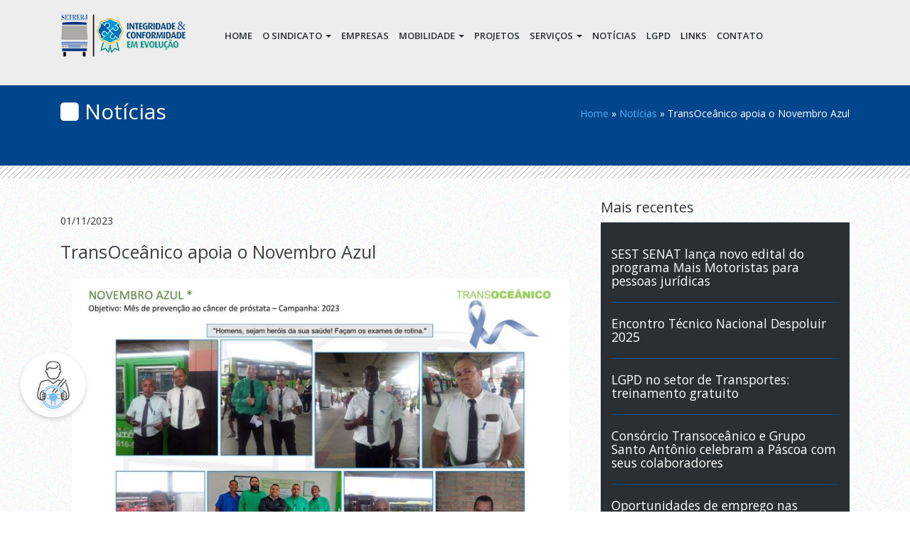

--- FILE ---
content_type: text/html; charset=UTF-8
request_url: https://setrerj.org.br/transoceanico-apoia-o-novembro-azul/
body_size: 9887
content:
<!DOCTYPE html>

<html lang="pt-BR">

<head>

<meta charset="UTF-8">

<meta name="viewport" content="width=device-width, initial-scale=1">

<link rel="profile" href="https://gmpg.org/xfn/11">

<link rel="pingback" href="https://setrerj.org.br/xmlrpc.php">

<link href="https://fonts.googleapis.com/css?family=Open+Sans:300,300i,400,400i,600,600i,700,700i,800,800i" rel="stylesheet">

<link rel="shortcut icon" href="/wp-content/themes/wp-bootstrap-starter/images/favicon.png" />

<link data-optimized="1" rel="stylesheet" href="https://setrerj.org.br/wp-content/litespeed/css/04c5187e7b52e0620f4bb6e9eae6190b.css?ver=21ead">

<script type="text/javascript" src="//platform-api.sharethis.com/js/sharethis.js#property=596d1575191e1a00123354e8&product=inline-share-buttons"></script>


<link rel="stylesheet" href="https://maxcdn.bootstrapcdn.com/bootstrap/3.3.7/css/bootstrap.min.css">

<script src="https://ajax.googleapis.com/ajax/libs/jquery/3.2.1/jquery.min.js"></script>

<script src="https://maxcdn.bootstrapcdn.com/bootstrap/3.3.7/js/bootstrap.min.js"></script>


<title>TransOceânico apoia o Novembro Azul &#8211; Setrerj</title>
<meta name='robots' content='max-image-preview:large' />
<link rel="alternate" type="application/rss+xml" title="Feed para Setrerj &raquo;" href="https://setrerj.org.br/feed/" />
<link rel="alternate" type="application/rss+xml" title="Feed de comentários para Setrerj &raquo;" href="https://setrerj.org.br/comments/feed/" />
<link rel="alternate" type="application/rss+xml" title="Feed de comentários para Setrerj &raquo; TransOceânico apoia o Novembro Azul" href="https://setrerj.org.br/transoceanico-apoia-o-novembro-azul/feed/" />
<script type="text/javascript">
/* <![CDATA[ */
window._wpemojiSettings = {"baseUrl":"https:\/\/s.w.org\/images\/core\/emoji\/15.0.3\/72x72\/","ext":".png","svgUrl":"https:\/\/s.w.org\/images\/core\/emoji\/15.0.3\/svg\/","svgExt":".svg","source":{"concatemoji":"https:\/\/setrerj.org.br\/wp-includes\/js\/wp-emoji-release.min.js?ver=6.6.4"}};
/*! This file is auto-generated */
!function(i,n){var o,s,e;function c(e){try{var t={supportTests:e,timestamp:(new Date).valueOf()};sessionStorage.setItem(o,JSON.stringify(t))}catch(e){}}function p(e,t,n){e.clearRect(0,0,e.canvas.width,e.canvas.height),e.fillText(t,0,0);var t=new Uint32Array(e.getImageData(0,0,e.canvas.width,e.canvas.height).data),r=(e.clearRect(0,0,e.canvas.width,e.canvas.height),e.fillText(n,0,0),new Uint32Array(e.getImageData(0,0,e.canvas.width,e.canvas.height).data));return t.every(function(e,t){return e===r[t]})}function u(e,t,n){switch(t){case"flag":return n(e,"\ud83c\udff3\ufe0f\u200d\u26a7\ufe0f","\ud83c\udff3\ufe0f\u200b\u26a7\ufe0f")?!1:!n(e,"\ud83c\uddfa\ud83c\uddf3","\ud83c\uddfa\u200b\ud83c\uddf3")&&!n(e,"\ud83c\udff4\udb40\udc67\udb40\udc62\udb40\udc65\udb40\udc6e\udb40\udc67\udb40\udc7f","\ud83c\udff4\u200b\udb40\udc67\u200b\udb40\udc62\u200b\udb40\udc65\u200b\udb40\udc6e\u200b\udb40\udc67\u200b\udb40\udc7f");case"emoji":return!n(e,"\ud83d\udc26\u200d\u2b1b","\ud83d\udc26\u200b\u2b1b")}return!1}function f(e,t,n){var r="undefined"!=typeof WorkerGlobalScope&&self instanceof WorkerGlobalScope?new OffscreenCanvas(300,150):i.createElement("canvas"),a=r.getContext("2d",{willReadFrequently:!0}),o=(a.textBaseline="top",a.font="600 32px Arial",{});return e.forEach(function(e){o[e]=t(a,e,n)}),o}function t(e){var t=i.createElement("script");t.src=e,t.defer=!0,i.head.appendChild(t)}"undefined"!=typeof Promise&&(o="wpEmojiSettingsSupports",s=["flag","emoji"],n.supports={everything:!0,everythingExceptFlag:!0},e=new Promise(function(e){i.addEventListener("DOMContentLoaded",e,{once:!0})}),new Promise(function(t){var n=function(){try{var e=JSON.parse(sessionStorage.getItem(o));if("object"==typeof e&&"number"==typeof e.timestamp&&(new Date).valueOf()<e.timestamp+604800&&"object"==typeof e.supportTests)return e.supportTests}catch(e){}return null}();if(!n){if("undefined"!=typeof Worker&&"undefined"!=typeof OffscreenCanvas&&"undefined"!=typeof URL&&URL.createObjectURL&&"undefined"!=typeof Blob)try{var e="postMessage("+f.toString()+"("+[JSON.stringify(s),u.toString(),p.toString()].join(",")+"));",r=new Blob([e],{type:"text/javascript"}),a=new Worker(URL.createObjectURL(r),{name:"wpTestEmojiSupports"});return void(a.onmessage=function(e){c(n=e.data),a.terminate(),t(n)})}catch(e){}c(n=f(s,u,p))}t(n)}).then(function(e){for(var t in e)n.supports[t]=e[t],n.supports.everything=n.supports.everything&&n.supports[t],"flag"!==t&&(n.supports.everythingExceptFlag=n.supports.everythingExceptFlag&&n.supports[t]);n.supports.everythingExceptFlag=n.supports.everythingExceptFlag&&!n.supports.flag,n.DOMReady=!1,n.readyCallback=function(){n.DOMReady=!0}}).then(function(){return e}).then(function(){var e;n.supports.everything||(n.readyCallback(),(e=n.source||{}).concatemoji?t(e.concatemoji):e.wpemoji&&e.twemoji&&(t(e.twemoji),t(e.wpemoji)))}))}((window,document),window._wpemojiSettings);
/* ]]> */
</script>
<style id='wp-emoji-styles-inline-css' type='text/css'>

	img.wp-smiley, img.emoji {
		display: inline !important;
		border: none !important;
		box-shadow: none !important;
		height: 1em !important;
		width: 1em !important;
		margin: 0 0.07em !important;
		vertical-align: -0.1em !important;
		background: none !important;
		padding: 0 !important;
	}
</style>
<link data-optimized="1" rel='stylesheet' id='wp-block-library-css' href='https://setrerj.org.br/wp-content/litespeed/css/7bb48125a6bf32fbcd8de903a24a804d.css?ver=ba6c3' type='text/css' media='all' />
<style id='classic-theme-styles-inline-css' type='text/css'>
/*! This file is auto-generated */
.wp-block-button__link{color:#fff;background-color:#32373c;border-radius:9999px;box-shadow:none;text-decoration:none;padding:calc(.667em + 2px) calc(1.333em + 2px);font-size:1.125em}.wp-block-file__button{background:#32373c;color:#fff;text-decoration:none}
</style>
<style id='global-styles-inline-css' type='text/css'>
:root{--wp--preset--aspect-ratio--square: 1;--wp--preset--aspect-ratio--4-3: 4/3;--wp--preset--aspect-ratio--3-4: 3/4;--wp--preset--aspect-ratio--3-2: 3/2;--wp--preset--aspect-ratio--2-3: 2/3;--wp--preset--aspect-ratio--16-9: 16/9;--wp--preset--aspect-ratio--9-16: 9/16;--wp--preset--color--black: #000000;--wp--preset--color--cyan-bluish-gray: #abb8c3;--wp--preset--color--white: #ffffff;--wp--preset--color--pale-pink: #f78da7;--wp--preset--color--vivid-red: #cf2e2e;--wp--preset--color--luminous-vivid-orange: #ff6900;--wp--preset--color--luminous-vivid-amber: #fcb900;--wp--preset--color--light-green-cyan: #7bdcb5;--wp--preset--color--vivid-green-cyan: #00d084;--wp--preset--color--pale-cyan-blue: #8ed1fc;--wp--preset--color--vivid-cyan-blue: #0693e3;--wp--preset--color--vivid-purple: #9b51e0;--wp--preset--gradient--vivid-cyan-blue-to-vivid-purple: linear-gradient(135deg,rgba(6,147,227,1) 0%,rgb(155,81,224) 100%);--wp--preset--gradient--light-green-cyan-to-vivid-green-cyan: linear-gradient(135deg,rgb(122,220,180) 0%,rgb(0,208,130) 100%);--wp--preset--gradient--luminous-vivid-amber-to-luminous-vivid-orange: linear-gradient(135deg,rgba(252,185,0,1) 0%,rgba(255,105,0,1) 100%);--wp--preset--gradient--luminous-vivid-orange-to-vivid-red: linear-gradient(135deg,rgba(255,105,0,1) 0%,rgb(207,46,46) 100%);--wp--preset--gradient--very-light-gray-to-cyan-bluish-gray: linear-gradient(135deg,rgb(238,238,238) 0%,rgb(169,184,195) 100%);--wp--preset--gradient--cool-to-warm-spectrum: linear-gradient(135deg,rgb(74,234,220) 0%,rgb(151,120,209) 20%,rgb(207,42,186) 40%,rgb(238,44,130) 60%,rgb(251,105,98) 80%,rgb(254,248,76) 100%);--wp--preset--gradient--blush-light-purple: linear-gradient(135deg,rgb(255,206,236) 0%,rgb(152,150,240) 100%);--wp--preset--gradient--blush-bordeaux: linear-gradient(135deg,rgb(254,205,165) 0%,rgb(254,45,45) 50%,rgb(107,0,62) 100%);--wp--preset--gradient--luminous-dusk: linear-gradient(135deg,rgb(255,203,112) 0%,rgb(199,81,192) 50%,rgb(65,88,208) 100%);--wp--preset--gradient--pale-ocean: linear-gradient(135deg,rgb(255,245,203) 0%,rgb(182,227,212) 50%,rgb(51,167,181) 100%);--wp--preset--gradient--electric-grass: linear-gradient(135deg,rgb(202,248,128) 0%,rgb(113,206,126) 100%);--wp--preset--gradient--midnight: linear-gradient(135deg,rgb(2,3,129) 0%,rgb(40,116,252) 100%);--wp--preset--font-size--small: 13px;--wp--preset--font-size--medium: 20px;--wp--preset--font-size--large: 36px;--wp--preset--font-size--x-large: 42px;--wp--preset--spacing--20: 0.44rem;--wp--preset--spacing--30: 0.67rem;--wp--preset--spacing--40: 1rem;--wp--preset--spacing--50: 1.5rem;--wp--preset--spacing--60: 2.25rem;--wp--preset--spacing--70: 3.38rem;--wp--preset--spacing--80: 5.06rem;--wp--preset--shadow--natural: 6px 6px 9px rgba(0, 0, 0, 0.2);--wp--preset--shadow--deep: 12px 12px 50px rgba(0, 0, 0, 0.4);--wp--preset--shadow--sharp: 6px 6px 0px rgba(0, 0, 0, 0.2);--wp--preset--shadow--outlined: 6px 6px 0px -3px rgba(255, 255, 255, 1), 6px 6px rgba(0, 0, 0, 1);--wp--preset--shadow--crisp: 6px 6px 0px rgba(0, 0, 0, 1);}:where(.is-layout-flex){gap: 0.5em;}:where(.is-layout-grid){gap: 0.5em;}body .is-layout-flex{display: flex;}.is-layout-flex{flex-wrap: wrap;align-items: center;}.is-layout-flex > :is(*, div){margin: 0;}body .is-layout-grid{display: grid;}.is-layout-grid > :is(*, div){margin: 0;}:where(.wp-block-columns.is-layout-flex){gap: 2em;}:where(.wp-block-columns.is-layout-grid){gap: 2em;}:where(.wp-block-post-template.is-layout-flex){gap: 1.25em;}:where(.wp-block-post-template.is-layout-grid){gap: 1.25em;}.has-black-color{color: var(--wp--preset--color--black) !important;}.has-cyan-bluish-gray-color{color: var(--wp--preset--color--cyan-bluish-gray) !important;}.has-white-color{color: var(--wp--preset--color--white) !important;}.has-pale-pink-color{color: var(--wp--preset--color--pale-pink) !important;}.has-vivid-red-color{color: var(--wp--preset--color--vivid-red) !important;}.has-luminous-vivid-orange-color{color: var(--wp--preset--color--luminous-vivid-orange) !important;}.has-luminous-vivid-amber-color{color: var(--wp--preset--color--luminous-vivid-amber) !important;}.has-light-green-cyan-color{color: var(--wp--preset--color--light-green-cyan) !important;}.has-vivid-green-cyan-color{color: var(--wp--preset--color--vivid-green-cyan) !important;}.has-pale-cyan-blue-color{color: var(--wp--preset--color--pale-cyan-blue) !important;}.has-vivid-cyan-blue-color{color: var(--wp--preset--color--vivid-cyan-blue) !important;}.has-vivid-purple-color{color: var(--wp--preset--color--vivid-purple) !important;}.has-black-background-color{background-color: var(--wp--preset--color--black) !important;}.has-cyan-bluish-gray-background-color{background-color: var(--wp--preset--color--cyan-bluish-gray) !important;}.has-white-background-color{background-color: var(--wp--preset--color--white) !important;}.has-pale-pink-background-color{background-color: var(--wp--preset--color--pale-pink) !important;}.has-vivid-red-background-color{background-color: var(--wp--preset--color--vivid-red) !important;}.has-luminous-vivid-orange-background-color{background-color: var(--wp--preset--color--luminous-vivid-orange) !important;}.has-luminous-vivid-amber-background-color{background-color: var(--wp--preset--color--luminous-vivid-amber) !important;}.has-light-green-cyan-background-color{background-color: var(--wp--preset--color--light-green-cyan) !important;}.has-vivid-green-cyan-background-color{background-color: var(--wp--preset--color--vivid-green-cyan) !important;}.has-pale-cyan-blue-background-color{background-color: var(--wp--preset--color--pale-cyan-blue) !important;}.has-vivid-cyan-blue-background-color{background-color: var(--wp--preset--color--vivid-cyan-blue) !important;}.has-vivid-purple-background-color{background-color: var(--wp--preset--color--vivid-purple) !important;}.has-black-border-color{border-color: var(--wp--preset--color--black) !important;}.has-cyan-bluish-gray-border-color{border-color: var(--wp--preset--color--cyan-bluish-gray) !important;}.has-white-border-color{border-color: var(--wp--preset--color--white) !important;}.has-pale-pink-border-color{border-color: var(--wp--preset--color--pale-pink) !important;}.has-vivid-red-border-color{border-color: var(--wp--preset--color--vivid-red) !important;}.has-luminous-vivid-orange-border-color{border-color: var(--wp--preset--color--luminous-vivid-orange) !important;}.has-luminous-vivid-amber-border-color{border-color: var(--wp--preset--color--luminous-vivid-amber) !important;}.has-light-green-cyan-border-color{border-color: var(--wp--preset--color--light-green-cyan) !important;}.has-vivid-green-cyan-border-color{border-color: var(--wp--preset--color--vivid-green-cyan) !important;}.has-pale-cyan-blue-border-color{border-color: var(--wp--preset--color--pale-cyan-blue) !important;}.has-vivid-cyan-blue-border-color{border-color: var(--wp--preset--color--vivid-cyan-blue) !important;}.has-vivid-purple-border-color{border-color: var(--wp--preset--color--vivid-purple) !important;}.has-vivid-cyan-blue-to-vivid-purple-gradient-background{background: var(--wp--preset--gradient--vivid-cyan-blue-to-vivid-purple) !important;}.has-light-green-cyan-to-vivid-green-cyan-gradient-background{background: var(--wp--preset--gradient--light-green-cyan-to-vivid-green-cyan) !important;}.has-luminous-vivid-amber-to-luminous-vivid-orange-gradient-background{background: var(--wp--preset--gradient--luminous-vivid-amber-to-luminous-vivid-orange) !important;}.has-luminous-vivid-orange-to-vivid-red-gradient-background{background: var(--wp--preset--gradient--luminous-vivid-orange-to-vivid-red) !important;}.has-very-light-gray-to-cyan-bluish-gray-gradient-background{background: var(--wp--preset--gradient--very-light-gray-to-cyan-bluish-gray) !important;}.has-cool-to-warm-spectrum-gradient-background{background: var(--wp--preset--gradient--cool-to-warm-spectrum) !important;}.has-blush-light-purple-gradient-background{background: var(--wp--preset--gradient--blush-light-purple) !important;}.has-blush-bordeaux-gradient-background{background: var(--wp--preset--gradient--blush-bordeaux) !important;}.has-luminous-dusk-gradient-background{background: var(--wp--preset--gradient--luminous-dusk) !important;}.has-pale-ocean-gradient-background{background: var(--wp--preset--gradient--pale-ocean) !important;}.has-electric-grass-gradient-background{background: var(--wp--preset--gradient--electric-grass) !important;}.has-midnight-gradient-background{background: var(--wp--preset--gradient--midnight) !important;}.has-small-font-size{font-size: var(--wp--preset--font-size--small) !important;}.has-medium-font-size{font-size: var(--wp--preset--font-size--medium) !important;}.has-large-font-size{font-size: var(--wp--preset--font-size--large) !important;}.has-x-large-font-size{font-size: var(--wp--preset--font-size--x-large) !important;}
:where(.wp-block-post-template.is-layout-flex){gap: 1.25em;}:where(.wp-block-post-template.is-layout-grid){gap: 1.25em;}
:where(.wp-block-columns.is-layout-flex){gap: 2em;}:where(.wp-block-columns.is-layout-grid){gap: 2em;}
:root :where(.wp-block-pullquote){font-size: 1.5em;line-height: 1.6;}
</style>
<link data-optimized="1" rel='stylesheet' id='contact-form-7-css' href='https://setrerj.org.br/wp-content/litespeed/css/d40e6a7c6a012988762b74f209e28a0f.css?ver=ea41c' type='text/css' media='all' />
<link data-optimized="1" rel='stylesheet' id='wp-bootstrap-starter-bootstrap-css-css' href='https://setrerj.org.br/wp-content/litespeed/css/110451430e9f59e929f66f280a03bd2c.css?ver=549fa' type='text/css' media='all' />
<link data-optimized="1" rel='stylesheet' id='wp-bootstrap-starter-font-awesome-css' href='https://setrerj.org.br/wp-content/litespeed/css/d352ff34a2d06dce2fffe44723cbacef.css?ver=c0911' type='text/css' media='all' />
<link data-optimized="1" rel='stylesheet' id='wp-bootstrap-starter-style-css' href='https://setrerj.org.br/wp-content/litespeed/css/369d37dc7b3a3e8904671db8dd269550.css?ver=09ca2' type='text/css' media='all' />
<link data-optimized="1" rel='stylesheet' id='slb_core-css' href='https://setrerj.org.br/wp-content/litespeed/css/c1bbcb8ac67f9fab03e6295f2b3aca6c.css?ver=d7cbf' type='text/css' media='all' />
<link data-optimized="1" rel='stylesheet' id='tablepress-default-css' href='https://setrerj.org.br/wp-content/litespeed/css/c4922138c0d72bdd2789da537ea43dc6.css?ver=4fd0d' type='text/css' media='all' />
<script type="text/javascript" src="https://setrerj.org.br/wp-includes/js/jquery/jquery.min.js?ver=3.7.1" id="jquery-core-js"></script>
<script type="text/javascript" src="https://setrerj.org.br/wp-includes/js/jquery/jquery-migrate.min.js?ver=3.4.1" id="jquery-migrate-js"></script>
<!--[if lt IE 9]>
<script type="text/javascript" src="https://setrerj.org.br/wp-content/themes/wp-bootstrap-starter/js/html5.js?ver=3.7.0" id="html5hiv-js"></script>
<![endif]-->
<script type="text/javascript" src="https://setrerj.org.br/wp-content/themes/wp-bootstrap-starter/js/tether.min.js?ver=6.6.4" id="wp-bootstrap-starter-tether-js"></script>
<script type="text/javascript" src="https://setrerj.org.br/wp-content/themes/wp-bootstrap-starter/js/bootstrap.min.js?ver=6.6.4" id="wp-bootstrap-starter-bootstrapjs-js"></script>
<script type="text/javascript" src="https://setrerj.org.br/wp-content/themes/wp-bootstrap-starter/js/theme-script.js?ver=6.6.4" id="wp-bootstrap-starter-themejs-js"></script>
<link rel="https://api.w.org/" href="https://setrerj.org.br/wp-json/" /><link rel="alternate" title="JSON" type="application/json" href="https://setrerj.org.br/wp-json/wp/v2/posts/7129" /><link rel="EditURI" type="application/rsd+xml" title="RSD" href="https://setrerj.org.br/xmlrpc.php?rsd" />
<link rel="canonical" href="https://setrerj.org.br/transoceanico-apoia-o-novembro-azul/" />
<link rel='shortlink' href='https://setrerj.org.br/?p=7129' />
<link rel="alternate" title="oEmbed (JSON)" type="application/json+oembed" href="https://setrerj.org.br/wp-json/oembed/1.0/embed?url=https%3A%2F%2Fsetrerj.org.br%2Ftransoceanico-apoia-o-novembro-azul%2F" />
<link rel="alternate" title="oEmbed (XML)" type="text/xml+oembed" href="https://setrerj.org.br/wp-json/oembed/1.0/embed?url=https%3A%2F%2Fsetrerj.org.br%2Ftransoceanico-apoia-o-novembro-azul%2F&#038;format=xml" />
<!-- HFCM by 99 Robots - Snippet # 2: Ajustes CSS -->
<style>
	.form-control{font-size:1.5rem!important;}
	.chapeu-destaque{color:#fff!important;font-weight:bold;}
	.lista-footer a{color:#fff!important;}
	.acesse .first-prop{margin-right:0!Important}
	.acesse .first-prop img{max-width:230px;}
	.acesse .last-prop{margin-left:0!important}
	.acesse .last-prop img{max-width:240px;}
	
</style>
<!-- /end HFCM by 99 Robots -->
<link rel="pingback" href="https://setrerj.org.br/xmlrpc.php"><style type="text/css">.recentcomments a{display:inline !important;padding:0 !important;margin:0 !important;}</style>


<script src='https://www.google.com/recaptcha/api.js'></script>



<script>

  (function(i,s,o,g,r,a,m){i['GoogleAnalyticsObject']=r;i[r]=i[r]||function(){

  (i[r].q=i[r].q||[]).push(arguments)},i[r].l=1*new Date();a=s.createElement(o),

  m=s.getElementsByTagName(o)[0];a.async=1;a.src=g;m.parentNode.insertBefore(a,m)

  })(window,document,'script','https://www.google-analytics.com/analytics.js','ga');



  ga('create', 'UA-43356802-1', 'auto');

  ga('send', 'pageview');



</script>

  

</head>



<body data-rsssl=1>




<script>
        document.querySelector("body").style.position = "relative";
        
        const link1 = document.createElement("a");
        link1.href = "https://setrerj.org.br/seja-um-rodoviario";
        link1.className = "icon-setrerj";
        link1.style.position = "fixed";
        link1.style.left = "15px";
        link1.style.bottom = "120px";
        link1.style.display = "block";
        link1.style.zIndex = "99999";
        link1.style.textDecoration = "none";
        link1.style.lineHeight = "1.1";
        link1.style.textAlign = "center";
        
        const span11 = document.createElement("span");
        span11.style.display = "block";
        span11.style.backgroundColor = "#ffffff";
        span11.style.borderRadius = "3px 3px 3px 3px";
        span11.style.marginBottom = "7px";
        span11.style.color = "#312C2B";
        span11.style.textDecoration = "none";
        span11.style.textAlign = "center";
        span11.style.padding = "8px 10px";
        span11.style.fontSize = "13px";
        span11.style.width = "120px";
        span11.style.visibility = "hidden";
        span11.style.opacity = "0";
        span11.style.transition = "visibility 0.3s linear, opacity 0.3s linear";
        span11.style.boxShadow = "rgb(0 0 0 / 16%) 1px 3px 5px 1px";
        
        const span12 = document.createElement("span");
        span12.style.width = "0";
        span12.style.height = "0";
        span12.style.borderLeft = "10px solid transparent";
        span12.style.borderRight = "10px solid transparent";
        span12.style.borderTop = "10px solid #ffffff";
        span12.style.position = "absolute";
        span12.style.left = "50%";
        span12.style.top = "40px";
        span12.style.marginLeft = "-10px";
        
        
        const text1 = document.createTextNode("Seja um rodoviário");
        span11.appendChild(text1);
        
        const img1 = document.createElement("img");
        img1.src = "https://setrerj.org.br/wp-content/themes/wp-bootstrap-starter/images/icon-rodoviario.png?22";
        img1.style.boxShadow = 'none';
        
        link1.appendChild(span11);
        link1.appendChild(img1);
        span11.appendChild(span12);
        
        document.body.appendChild(link1);
        
        const imgEll = document.querySelector(".icon-setrerj img");
        imgEll.addEventListener("mouseenter", function() {
          const spanEll = document.querySelector(".icon-setrerj > span");
          spanEll.style.visibility = "visible";
          spanEll.style.opacity = "1";
        });
        
        imgEll.addEventListener("mouseout", function() {
          const spanEll= document.querySelector(".icon-setrerj > span");
          spanEll.style.visibility = "hidden";
          spanEll.style.opacity = "0";
        });
                </script>





  



  <header id="masthead" class="site-header navbar-static-top" role="banner">

        <div class="container">

          <div class="row">

            <nav class="navbar navbar-toggleable-md navbar-light">



                <button class="navbar-toggler navbar-toggler-right" type="button" data-toggle="collapse" data-target=".navbar-collapse" aria-controls="bs4navbar" aria-expanded="false" aria-label="Toggle navigation">

                    <span class="navbar-toggler-icon"></span>

                </button>



                 <div class="navbar-brand">

                

                    
                        <a href="https://setrerj.org.br/">

                            <img src="https://setrerj.org.br/wp-content/uploads/2019/06/logo-setrerj-2.png" alt="Setrerj">

                        </a>

                    


                </div>             



                    <div class="collapse navbar-collapse justify-content-end"><ul id="menu-principal" class="navbar-nav"><li id="menu-item-1090" class="nav-item menu-item menu-item-type-custom menu-item-object-custom menu-item-home menu-item-1090"><a title="Home" href="https://setrerj.org.br/" class="nav-link">Home</a></li>
<li id="menu-item-218" class="nav-item menu-item menu-item-type-custom menu-item-object-custom menu-item-has-children menu-item-218 dropdown"><a title="O Sindicato" href="#" data-toggle="dropdown" class="nav-link" aria-haspopup="true">O Sindicato <span class="caret"></span></a>
<ul role="menu" class=" dropdown-menu">
	<li id="menu-item-217" class="nav-item menu-item menu-item-type-post_type menu-item-object-page menu-item-217"><a title="História" href="https://setrerj.org.br/historia/" class="dropdown-item">História</a></li>
	<li id="menu-item-512" class="nav-item menu-item menu-item-type-post_type menu-item-object-page menu-item-512"><a title="Missão, visão e valores" href="https://setrerj.org.br/missao-visao-e-valores/" class="dropdown-item">Missão, visão e valores</a></li>
	<li id="menu-item-511" class="nav-item menu-item menu-item-type-post_type menu-item-object-page menu-item-511"><a title="Diretoria" href="https://setrerj.org.br/diretoria/" class="dropdown-item">Diretoria</a></li>
	<li id="menu-item-510" class="nav-item menu-item menu-item-type-post_type menu-item-object-page menu-item-510"><a title="Área de atuação" href="https://setrerj.org.br/area-de-atuacao/" class="dropdown-item">Área de atuação</a></li>
</ul>
</li>
<li id="menu-item-1092" class="nav-item menu-item menu-item-type-post_type menu-item-object-page menu-item-1092"><a title="Empresas" href="https://setrerj.org.br/empresas-associadas/" class="nav-link">Empresas</a></li>
<li id="menu-item-513" class="nav-item menu-item menu-item-type-post_type menu-item-object-page menu-item-has-children menu-item-513 dropdown"><a title="Mobilidade" href="#" data-toggle="dropdown" class="nav-link" aria-haspopup="true">Mobilidade <span class="caret"></span></a>
<ul role="menu" class=" dropdown-menu">
	<li id="menu-item-517" class="nav-item menu-item menu-item-type-post_type menu-item-object-page menu-item-517"><a title="Setrerj em números" href="https://setrerj.org.br/setrerj-em-numeros/" class="dropdown-item">Setrerj em números</a></li>
	<li id="menu-item-514" class="nav-item menu-item menu-item-type-post_type menu-item-object-page menu-item-514"><a title="Análise setorial" href="https://setrerj.org.br/analise-setorial/" class="dropdown-item">Análise setorial</a></li>
	<li id="menu-item-515" class="nav-item menu-item menu-item-type-post_type menu-item-object-page menu-item-515"><a title="Estudos técnicos" href="https://setrerj.org.br/estudos-tecnicos/" class="dropdown-item">Estudos técnicos</a></li>
	<li id="menu-item-516" class="nav-item menu-item menu-item-type-post_type menu-item-object-page menu-item-516"><a title="Legislação" href="https://setrerj.org.br/legislacao/" class="dropdown-item">Legislação</a></li>
</ul>
</li>
<li id="menu-item-243" class="nav-item menu-item menu-item-type-post_type menu-item-object-page menu-item-243"><a title="Projetos" href="https://setrerj.org.br/projetos/" class="nav-link">Projetos</a></li>
<li id="menu-item-518" class="nav-item menu-item menu-item-type-post_type menu-item-object-page menu-item-has-children menu-item-518 dropdown"><a title="Serviços" href="#" data-toggle="dropdown" class="nav-link" aria-haspopup="true">Serviços <span class="caret"></span></a>
<ul role="menu" class=" dropdown-menu">
	<li id="menu-item-520" class="nav-item menu-item menu-item-type-post_type menu-item-object-page menu-item-520"><a title="Riocard Mais" href="https://setrerj.org.br/riocard/" class="dropdown-item">Riocard Mais</a></li>
	<li id="menu-item-519" class="nav-item menu-item menu-item-type-post_type menu-item-object-page menu-item-519"><a title="Aplicativos" href="https://setrerj.org.br/aplicativos/" class="dropdown-item">Aplicativos</a></li>
	<li id="menu-item-7910" class="nav-item menu-item menu-item-type-post_type menu-item-object-page menu-item-7910"><a title="Espaço do Rodoviário" href="https://setrerj.org.br/espaco-do-rodoviario/" class="dropdown-item">Espaço do Rodoviário</a></li>
	<li id="menu-item-521" class="nav-item menu-item menu-item-type-post_type menu-item-object-page menu-item-521"><a title="Seja um Rodoviário" href="https://setrerj.org.br/seja-um-rodoviario/" class="dropdown-item">Seja um Rodoviário</a></li>
</ul>
</li>
<li id="menu-item-241" class="nav-item menu-item menu-item-type-post_type menu-item-object-page menu-item-241"><a title="Notícias" href="https://setrerj.org.br/noticias/" class="nav-link">Notícias</a></li>
<li id="menu-item-7424" class="nav-item menu-item menu-item-type-post_type menu-item-object-page menu-item-7424"><a title="LGPD" href="https://setrerj.org.br/lgpd/" class="nav-link">LGPD</a></li>
<li id="menu-item-240" class="nav-item menu-item menu-item-type-post_type menu-item-object-page menu-item-240"><a title="Links" href="https://setrerj.org.br/links-uteis/" class="nav-link">Links</a></li>
<li id="menu-item-239" class="nav-item menu-item menu-item-type-post_type menu-item-object-page menu-item-239"><a title="Contato" href="https://setrerj.org.br/contato/" class="nav-link">Contato</a></li>
</ul></div>
                     



            </nav>

          </div>

        </div>

  </header><!-- #masthead -->

    

    

             








	<div class="header-internas">
	<div class="container">
	 	<div class="row">	 		
	 		<div class="col-md-6">
	 			<h2><i class="fa fa-square" aria-hidden="true"></i> Notícias</h2>
	 		</div>
	 		<div class="col-md-6">
	 			<div id="crumbs"><a href="https://setrerj.org.br">Home</a> &raquo; <a href="https://setrerj.org.br/category/noticias/">Notícias</a> &raquo; <span class="current">TransOceânico apoia o Novembro Azul</span></div>	 		</div>
		</div>	
	</div>
</div>

<div class="stripe-interna"></div>

	<div class="container">
	 	<div class="row">	 		
	 		<div class="col-md-8">
			

			    <p class="data">01/11/2023</p> 
				<h3 class="titulo-category-single">TransOceânico apoia o Novembro Azul</h3>
				<br>
				
				<p><img fetchpriority="high" decoding="async" class="aligncenter  wp-image-7130" src="https://setrerj.org.br/wp-content/uploads/2023/11/WhatsApp-Image-2023-11-01-at-12.07.16-300x212.jpeg" alt="" width="699" height="494" srcset="https://setrerj.org.br/wp-content/uploads/2023/11/WhatsApp-Image-2023-11-01-at-12.07.16-300x212.jpeg 300w, https://setrerj.org.br/wp-content/uploads/2023/11/WhatsApp-Image-2023-11-01-at-12.07.16-1024x723.jpeg 1024w, https://setrerj.org.br/wp-content/uploads/2023/11/WhatsApp-Image-2023-11-01-at-12.07.16-768x542.jpeg 768w, https://setrerj.org.br/wp-content/uploads/2023/11/WhatsApp-Image-2023-11-01-at-12.07.16-1536x1085.jpeg 1536w, https://setrerj.org.br/wp-content/uploads/2023/11/WhatsApp-Image-2023-11-01-at-12.07.16.jpeg 1600w" sizes="(max-width: 699px) 100vw, 699px" /></p>
				
								

				
				<span style="position: relative;
    display: block;
    top: 25px;">Compartilhe:</span> <div class="sharethis-inline-share-buttons" style="position: relative;
    margin-left: 100px;"></div>
	           

			</div>


			<div class="col-md-4">
				
				<h4>Mais recentes</h4>

				<div class="sidebar">
      
  <a href="https://setrerj.org.br/sest-senat-lanca-novo-edital-do-programa-mais-motoristas-para-pessoas-juridicas/"><h3 class="titulo-category-sidebar">SEST SENAT lança novo edital do programa Mais Motoristas para pessoas jurídicas</h3></a>
  <hr class="sidebar-divisor">
                       
    
  <a href="https://setrerj.org.br/encontro-tecnico-nacional-despoluir-2025/"><h3 class="titulo-category-sidebar">Encontro Técnico Nacional Despoluir 2025</h3></a>
  <hr class="sidebar-divisor">
                       
    
  <a href="https://setrerj.org.br/lgpd-no-setor-de-transportes-treinamento-gratuito/"><h3 class="titulo-category-sidebar">LGPD no setor de Transportes: treinamento gratuito</h3></a>
  <hr class="sidebar-divisor">
                       
    
  <a href="https://setrerj.org.br/consorcio-transoceanico-e-grupo-santo-antonio-celebram-a-pascoa-com-seus-colaboradores/"><h3 class="titulo-category-sidebar">Consórcio Transoceânico e Grupo Santo Antônio celebram a Páscoa com seus colaboradores</h3></a>
  <hr class="sidebar-divisor">
                       
    
  <a href="https://setrerj.org.br/oportunidades-de-emprego-2/"><h3 class="titulo-category-sidebar">Oportunidades de emprego nas empresas do SETRERJ</h3></a>
  <hr class="sidebar-divisor">
                       
  
</div>



	    	    	<div class="center">
				<img src="https://setrerj.org.br/wp-content/uploads/2020/07/half_page_setrerj.jpg" style="padding-top: 20px;">
			</div>

	                                

			</div>

		</div>	
	</div>




<div class="stripe"></div>

		<div class="mapa">

			<div class="container">

				<div class="row">

					<div class="col-md-3">

						<hr class="footer-linha-menu">



						<h3><a href="https://setrerj.org.br">Home</a></h3>

						<h3>O Sindicato</h3>

						<ul class="lista-footer">

							<li><a href="https://setrerj.org.br/o-sindicato/historia/">História</a></li>

							<li><a href="https://setrerj.org.br/o-sindicato/missao-visao-e-valores/">Missão, visão e valores</a></li>

							<li><a href="https://setrerj.org.br/o-sindicato/diretoria/">Diretoria</a></li>

							<li><a href="https://setrerj.org.br/o-sindicato/area-de-atuacao/">Área de atuação</a></li>

						</ul>

					</div>

					<div class="col-md-3">

						<hr class="footer-linha-menu">



						<h3><a href="https://setrerj.org.br/empresas-associadas/">Empresas</a></h3>

						<h3>Mobilidade Urbana</h3>

						<ul class="lista-footer">

							<li><a href="https://setrerj.org.br/mobilidade-urbana/setrerj-em-numeros/">Setrerj em números</a></li>

							<li><a href="https://setrerj.org.br/mobilidade-urbana/analise-setorial/">Análise setorial</a></li>

							<li><a href="https://setrerj.org.br/mobilidade-urbana/estudos-tecnicos/">Estudos técnicos</a></li>

							<li><a href="https://setrerj.org.br/mobilidade-urbana/legislacao/">Legislação</a></li>

						</ul>
					</div>

					<div class="col-md-3">

						<hr class="footer-linha-menu">



						<h3><a href="https://setrerj.org.br/projetos">Projetos</a></h3>

						<h3><a href="https://setrerj.org.br">Serviços</a></h3>

						<ul class="lista-footer">

							<li><a href="https://setrerj.org.br/servicos/riocard/">RioCard</a></li>

							<li><a href="https://setrerj.org.br/servicos/aplicativos/">Aplicativos</a></li>
							
							<li><a href="https://setrerj.org.br/espaco-do-rodoviario/">Espaço do Rodoviário</a></li>

							<li><a href="https://setrerj.org.br/servicos/seja-um-rodoviario/">Seja um Rodoviário</a></li>

						</ul>

					</div>

					<div class="col-md-3">

						<hr class="footer-linha-menu">



						<h3><a href="https://setrerj.org.br/noticias">Notícias</a></h3>

						<h3><a href="https://setrerj.org.br/lgpd">LGPD</a></h3>

						<h3><a href="https://setrerj.org.br/links-uteis">Links</a></h3>

						<h3><a href="https://setrerj.org.br/contato">Contato</a></h3>

						<img src="https://setrerj.org.br/wp-content/uploads/2017/08/004_seloacessibilidade.png" alt="Acessibilidade" align="right">

					</div>

				</div>

			</div>

		</div>



		<div class="copy">

			<div class="container">

				<div class="row">

					<div class="col-md-6">

						<span class="copy-text">© Copyright Setrerj 2024 | Todos os direitos reservados.</span>
					</div>
					<div class="col-md-6">
						<a href="https://instagram.com/setrerj" title="link Instagram" target="_blank"><svg style="width: 27px; float: right;margin-left: 15px;fill: #fff;" xmlns="http://www.w3.org/2000/svg" viewBox="0 0 448 512"><!--!Font Awesome Free 6.6.0 by @fontawesome - https://fontawesome.com License - https://fontawesome.com/license/free Copyright 2024 Fonticons, Inc.--><path d="M194.4 211.7a53.3 53.3 0 1 0 59.3 88.7 53.3 53.3 0 1 0 -59.3-88.7zm142.3-68.4c-5.2-5.2-11.5-9.3-18.4-12c-18.1-7.1-57.6-6.8-83.1-6.5c-4.1 0-7.9 .1-11.2 .1c-3.3 0-7.2 0-11.4-.1c-25.5-.3-64.8-.7-82.9 6.5c-6.9 2.7-13.1 6.8-18.4 12s-9.3 11.5-12 18.4c-7.1 18.1-6.7 57.7-6.5 83.2c0 4.1 .1 7.9 .1 11.1s0 7-.1 11.1c-.2 25.5-.6 65.1 6.5 83.2c2.7 6.9 6.8 13.1 12 18.4s11.5 9.3 18.4 12c18.1 7.1 57.6 6.8 83.1 6.5c4.1 0 7.9-.1 11.2-.1c3.3 0 7.2 0 11.4 .1c25.5 .3 64.8 .7 82.9-6.5c6.9-2.7 13.1-6.8 18.4-12s9.3-11.5 12-18.4c7.2-18 6.8-57.4 6.5-83c0-4.2-.1-8.1-.1-11.4s0-7.1 .1-11.4c.3-25.5 .7-64.9-6.5-83l0 0c-2.7-6.9-6.8-13.1-12-18.4zm-67.1 44.5A82 82 0 1 1 178.4 324.2a82 82 0 1 1 91.1-136.4zm29.2-1.3c-3.1-2.1-5.6-5.1-7.1-8.6s-1.8-7.3-1.1-11.1s2.6-7.1 5.2-9.8s6.1-4.5 9.8-5.2s7.6-.4 11.1 1.1s6.5 3.9 8.6 7s3.2 6.8 3.2 10.6c0 2.5-.5 5-1.4 7.3s-2.4 4.4-4.1 6.2s-3.9 3.2-6.2 4.2s-4.8 1.5-7.3 1.5l0 0c-3.8 0-7.5-1.1-10.6-3.2zM448 96c0-35.3-28.7-64-64-64H64C28.7 32 0 60.7 0 96V416c0 35.3 28.7 64 64 64H384c35.3 0 64-28.7 64-64V96zM357 389c-18.7 18.7-41.4 24.6-67 25.9c-26.4 1.5-105.6 1.5-132 0c-25.6-1.3-48.3-7.2-67-25.9s-24.6-41.4-25.8-67c-1.5-26.4-1.5-105.6 0-132c1.3-25.6 7.1-48.3 25.8-67s41.5-24.6 67-25.8c26.4-1.5 105.6-1.5 132 0c25.6 1.3 48.3 7.1 67 25.8s24.6 41.4 25.8 67c1.5 26.3 1.5 105.4 0 131.9c-1.3 25.6-7.1 48.3-25.8 67z"/></svg></a>
						<a href="https://twitter.com/setrerj" title="Link twitter" target="blank"><svg style="width: 27px; float: right;margin-left: 15px;fill: #fff;" xmlns="http://www.w3.org/2000/svg" viewBox="0 0 448 512"><!--!Font Awesome Free 6.6.0 by @fontawesome - https://fontawesome.com License - https://fontawesome.com/license/free Copyright 2024 Fonticons, Inc.--><path d="M64 32C28.7 32 0 60.7 0 96V416c0 35.3 28.7 64 64 64H384c35.3 0 64-28.7 64-64V96c0-35.3-28.7-64-64-64H64zm297.1 84L257.3 234.6 379.4 396H283.8L209 298.1 123.3 396H75.8l111-126.9L69.7 116h98l67.7 89.5L313.6 116h47.5zM323.3 367.6L153.4 142.9H125.1L296.9 367.6h26.3z"/></svg></a>
						<a href="https://www.facebook.com/sindicato.setrerj" title="Link facebook" target="blank"><i class="fa fa-facebook-square" aria-hidden="true"></i></a>
						
						
						
					</div>
				</div>
			</div>
		</div>
<!-- HFCM by 99 Robots - Snippet # 1: Widget FO -->
<script type="text/javascript" src="https://faleonibus.com.br/wp-content/themes/faleonibus/js/contact-light-left.js"></script>
<!-- /end HFCM by 99 Robots -->
<script type="text/javascript" src="https://setrerj.org.br/wp-includes/js/dist/hooks.min.js?ver=2810c76e705dd1a53b18" id="wp-hooks-js"></script>
<script type="text/javascript" src="https://setrerj.org.br/wp-includes/js/dist/i18n.min.js?ver=5e580eb46a90c2b997e6" id="wp-i18n-js"></script>
<script type="text/javascript" id="wp-i18n-js-after">
/* <![CDATA[ */
wp.i18n.setLocaleData( { 'text direction\u0004ltr': [ 'ltr' ] } );
/* ]]> */
</script>
<script type="text/javascript" src="https://setrerj.org.br/wp-content/plugins/contact-form-7/includes/swv/js/index.js?ver=5.9.8" id="swv-js"></script>
<script type="text/javascript" id="contact-form-7-js-extra">
/* <![CDATA[ */
var wpcf7 = {"api":{"root":"https:\/\/setrerj.org.br\/wp-json\/","namespace":"contact-form-7\/v1"},"cached":"1"};
/* ]]> */
</script>
<script type="text/javascript" id="contact-form-7-js-translations">
/* <![CDATA[ */
( function( domain, translations ) {
	var localeData = translations.locale_data[ domain ] || translations.locale_data.messages;
	localeData[""].domain = domain;
	wp.i18n.setLocaleData( localeData, domain );
} )( "contact-form-7", {"translation-revision-date":"2023-10-27 10:58:15+0000","generator":"GlotPress\/4.0.1","domain":"messages","locale_data":{"messages":{"":{"domain":"messages","plural-forms":"nplurals=2; plural=n > 1;","lang":"pt_BR"},"Error:":["Erro:"]}},"comment":{"reference":"includes\/js\/index.js"}} );
/* ]]> */
</script>
<script type="text/javascript" src="https://setrerj.org.br/wp-content/plugins/contact-form-7/includes/js/index.js?ver=5.9.8" id="contact-form-7-js"></script>
<script type="text/javascript" src="https://setrerj.org.br/wp-content/themes/wp-bootstrap-starter/js/skip-link-focus-fix.js?ver=20151215" id="wp-bootstrap-starter-skip-link-focus-fix-js"></script>
<script type="text/javascript" src="https://setrerj.org.br/wp-includes/js/comment-reply.min.js?ver=6.6.4" id="comment-reply-js" async="async" data-wp-strategy="async"></script>
<script type="text/javascript" id="slb_context">/* <![CDATA[ */if ( !!window.jQuery ) {(function($){$(document).ready(function(){if ( !!window.SLB ) { {$.extend(SLB, {"context":["public","user_guest"]});} }})})(jQuery);}/* ]]> */</script>
</body>
</html>                


<!-- Page cached by LiteSpeed Cache 6.5.2 on 2026-01-12 07:26:39 -->

--- FILE ---
content_type: text/css
request_url: https://setrerj.org.br/wp-content/litespeed/css/04c5187e7b52e0620f4bb6e9eae6190b.css?ver=21ead
body_size: 3882
content:
body{margin:0;background:url(/wp-content/themes/wp-bootstrap-starter/images/bg-body.jpg) !important;background-repeat:repeat}article,aside,details,figcaption,figure,footer,header,main,menu,nav,section,summary{display:block}audio,canvas,progress,video{display:inline-block;vertical-align:baseline}audio:not([controls]){display:none;height:0}[hidden],template{display:none}a{background-color:transparent}a:active,a:hover{outline:0}dfn{font-style:italic}mark{background:#ff0;color:#000}small{font-size:80%}sub,sup{font-size:75%;line-height:0;position:relative;vertical-align:baseline}sup{top:-.5em}sub{bottom:-.25em}img{border:0}svg:not(:root){overflow:hidden}figure{margin:1em 40px}hr{box-sizing:content-box;height:0}button,input,optgroup,select,textarea{color:inherit;font:inherit;margin:0}button{overflow:visible}button,select{text-transform:none}button,html input[type=button],input[type=reset],input[type=submit]{-webkit-appearance:button;cursor:pointer}button[disabled],html input[disabled]{cursor:default}button::-moz-focus-inner,input::-moz-focus-inner{border:0;padding:0}input{line-height:normal}input[type=checkbox],input[type=radio]{box-sizing:border-box;padding:0}input[type=number]::-webkit-inner-spin-button,input[type=number]::-webkit-outer-spin-button{height:auto}input[type=search]::-webkit-search-cancel-button,input[type=search]::-webkit-search-decoration{-webkit-appearance:none}fieldset{border:1px solid silver;margin:0 2px;padding:.35em .625em .75em}legend{border:0;padding:0}textarea{overflow:auto}optgroup{font-weight:700}table{border-collapse:collapse;border-spacing:0}td,th{padding:0}body{color:#333;font-family:'Open Sans',sans-serif;font-size:14px;line-height:1.42857}h1,h2,h3,h4,h5,h6{clear:both}p{margin-bottom:1.5em}body{background:#fff}img{height:auto;max-width:100%}figure{margin:1em 0}table{margin:0 0 1.5em;width:100%}header#masthead{box-shadow:0 0 2px -1px #333;margin-bottom:0;background:#ededed}.navbar-brand>a{color:#563d7c;font-size:18px;font-weight:500}.navbar-brand>a:visited,.navbar-brand>a:hover{color:#563d7c;text-decoration:none}div#page-sub-header{position:relative;padding:30px 0;color:#cdbfe3;text-align:center;text-shadow:0 1px 0 rgba(0,0,0,.1);background-color:#6f5499;background-image:-webkit-gradient(linear,left top,left bottom,from(#563d7c),to(#6f5499));background-image:-webkit-linear-gradient(top,#563d7c 0,#6f5499 100%);background-image:-o-linear-gradient(top,#563d7c 0,#6f5499 100%);background-image:linear-gradient(to bottom,#563d7c 0,#6f5499 100%);filter:progid:DXImageTransform.Microsoft.gradient(startColorstr='#563d7c',endColorstr='#6F5499',GradientType=0);background-repeat:repeat-x;font-size:20px;background-size:cover}div#page-sub-header h1{margin-top:0;color:#fff;margin-bottom:10px}div#page-sub-header p{margin-bottom:0;font-weight:300;line-height:1.4}@media screen and (max-width:768px){.acesse{text-align:center}.box-acesse{margin:10px auto!important}}@media screen and (min-width:768px){div#page-sub-header h1{font-size:60px;line-height:1}div#page-sub-header{padding-top:60px;padding-bottom:60px;text-align:left;font-size:24px}}@media screen and (min-width:992px){div#page-sub-header p{max-width:640px}}#masthead nav{padding:0}#masthead .navbar-nav>li>a{color:#292f33;text-transform:uppercase;font-size:13px;margin-right:4px;font-weight:600}#masthead .navbar-nav>li>a:hover{color:#fff;background:#0287f0}.navbar-brand{height:auto;width:25%}.navbar-toggle .icon-bar{background:#000 none repeat scroll 0 0}.menu-toggle,.main-navigation.toggled ul{display:block}.dropdown .open .dropdown-menu{display:block;left:147px;width:60px}@media screen and (min-width:37.5em){.menu-toggle{display:none}}@media screen and (min-width:769px){.dropdown-menu li>.dropdown-menu{right:-158px;top:22px}}@media screen and (max-width:991px){.dropdown-menu{border:medium none;margin-left:20px;padding:0}.dropdown-menu li a{padding:0}#masthead .navbar-nav>li>a{padding-bottom:10px;padding-top:5px}}.site-main .comment-navigation,.site-main .posts-navigation,.site-main .post-navigation{margin:0 0 1.5em;overflow:hidden}.comment-navigation .nav-previous,.posts-navigation .nav-previous,.post-navigation .nav-previous{float:left;width:50%}.comment-navigation .nav-next,.posts-navigation .nav-next,.post-navigation .nav-next{float:right;text-align:right;width:50%}.navigation.post-navigation{padding-top:30px}.post-navigation .nav-previous a,.post-navigation .nav-next a{border:1px solid #ddd;border-radius:15px;display:inline-block;padding:5px 14px;text-decoration:none}.post-navigation .nav-next a:after{content:" →"}.post-navigation .nav-previous a:before{content:"← "}.post-navigation .nav-previous a:hover,.post-navigation .nav-next a:hover{background:#eee none repeat scroll 0 0}.screen-reader-text{clip:rect(1px,1px,1px,1px);position:absolute !important;height:1px;width:1px;overflow:hidden;word-wrap:normal !important}.screen-reader-text:focus{background-color:#f1f1f1;border-radius:3px;box-shadow:0 0 2px 2px rgba(0,0,0,.6);clip:auto !important;color:#21759b;display:block;font-size:14px;font-size:.875rem;font-weight:700;height:auto;left:5px;line-height:normal;padding:15px 23px 14px;text-decoration:none;top:5px;width:auto;z-index:100000}#content[tabindex="-1"]:focus{outline:0}.alignleft{display:inline;float:left;margin-right:1.5em}.alignright{display:inline;float:right;margin-left:1.5em}.aligncenter{clear:both;display:block;margin-left:auto;margin-right:auto}.clear:before,.clear:after,.entry-content:before,.entry-content:after,.comment-content:before,.comment-content:after,.site-header:before,.site-header:after,.site-content:before,.site-content:after,.site-footer:before,.site-footer:after{content:"";display:table;table-layout:fixed}.clear:after,.entry-content:after,.comment-content:after,.site-header:after,.site-content:after,.site-footer:after{clear:both}.widget{margin-bottom:2em}.widget select{max-width:100%}.widget_search .search-form input[type=submit]{display:none}.nav>li>a:focus,.nav>li>a:hover{background-color:#eee;text-decoration:none}#content.site-content{padding-bottom:60px;padding-top:60px}.sticky{background:#f5f5f5 none repeat scroll 0 0;border-radius:3px;box-shadow:0 0 2px 1px #ccc;padding:2rem}.single .byline,.group-blog .byline{display:inline}.page-content,.entry-content,.entry-summary{margin:1.5em 0 0}.page-links{clear:both;margin:0 0 1.5em}.page-template-blank-page .entry-content,.blank-page-with-container .entry-content{margin-top:0}.comment-content a{word-wrap:break-word}.bypostauthor{display:block}.comment-body .pull-left{padding-right:10px}.comment-list .comment{display:block}.comment-list{padding-left:0}.comments-title{font-size:18px}.comment-list .pingback{border-top:1px solid rgba(0,0,0,.125);padding:9px 0}.comment-list .pingback:first-child{border:medium none}.infinite-scroll .posts-navigation,.infinite-scroll.neverending .site-footer{display:none}.infinity-end.neverending .site-footer{display:block}.page-content .wp-smiley,.entry-content .wp-smiley,.comment-content .wp-smiley{border:none;margin-bottom:0;margin-top:0;padding:0}embed,iframe,object{max-width:100%}.wp-caption{margin-bottom:1.5em;max-width:100%}.wp-caption img[class*=wp-image-]{display:block;margin-left:auto;margin-right:auto}.wp-caption .wp-caption-text{margin:.8075em 0}.wp-caption-text{text-align:center}.gallery{margin-bottom:1.5em}.gallery-item{display:inline-block;text-align:center;vertical-align:top;width:100%}.gallery-columns-2 .gallery-item{max-width:50%}.gallery-columns-3 .gallery-item{max-width:33.33%}.gallery-columns-4 .gallery-item{max-width:25%}.gallery-columns-5 .gallery-item{max-width:20%}.gallery-columns-6 .gallery-item{max-width:16.66%}.gallery-columns-7 .gallery-item{max-width:14.28%}.gallery-columns-8 .gallery-item{max-width:12.5%}.gallery-columns-9 .gallery-item{max-width:11.11%}.gallery-caption{display:block}.woocommerce-cart-form .shop_table .coupon .input-text{width:133px !important}.variations_form .variations .value>select{margin-bottom:10px}.woocommerce-MyAccount-content .col-1,.woocommerce-MyAccount-content .col-2{max-width:100%}.elementor-page article .entry-footer{display:none}.elementor-page #content.site-content{padding-bottom:0;padding-top:0}.elementor-page .entry-content{margin-top:0}.vc_desktop article .entry-footer{display:none}.vc_desktop #content.site-content{padding-bottom:0;padding-top:0}.vc_desktop .entry-content{margin-top:0}footer#colophon{background:#2a2730 none repeat scroll 0 0;color:#99979c;padding:20px 0;text-align:center}.copyright{font-size:14px;margin-bottom:0;text-align:center}.copyright a,footer#colophon a{color:inherit}@media screen and (max-width:767px){#masthead .navbar-nav>li>a{padding-bottom:15px;padding-top:15px}}.destaques{background:#02335a;padding:20px}.height-destaque-secundario{min-height:300px}.tempo-real{background:#292f33;width:80%;border-top:solid 2px #ab0707;margin:0 auto;-webkit-box-shadow:0px 0px 86px -18px rgba(56,56,56,1);-moz-box-shadow:0px 0px 86px -18px rgba(56,56,56,1);box-shadow:0px 0px 86px -18px rgba(56,56,56,1)}.tempo-real i{color:#2295e0 !important;font-size:20px}.tempo-real span{color:#fff !important;font-size:20px;text-align:center;display:block;margin-bottom:30px;margin-top:30px}.header-tempo-real{background:#212629;padding:10px}.right{text-align:right;font-size:18px;color:#fff;margin-top:13px}.logo-eco{margin:0 auto;display:block}.tempo-real .fa-circle{color:#ab0707 !important}.tempo-real h2{color:#fff}.travessia{font-size:16px;color:#818282;border-bottom:1px solid #0287f0;line-height:40px}.travessia-min{font-size:18px !important;color:#0287f0 !important}.bt-ver-mais-home{background:#0287f0;padding:15px;text-align:center;color:#fff;margin-top:25px}.bt-ver-mais-home a{color:#fff;font-weight:400;font-size:18px}.bt-ver-mais-home:hover{background:#1799ff;color:#fff}.copy{background:#00468c;color:#fff;padding-top:10px;padding-bottom:10px}.mapa{background:#292f33;padding-top:45px;padding-bottom:45px;color:#fff !important}.mapa h3{margin-bottom:20px}.mapa h3 a{color:#fff}.footer-linha-menu{border:1px solid #0287f0}.titulo-materia-principal{color:#fff;font-size:25px;font-weight:600;margin-top:20px}.titulo-materia-principal a{color:#fff}.titulo-materia-principal a:hover{color:#fff}.subtitulo-materia-principal{color:#c2c3c8;font-size:16px}.subtitulo-materia-principal a{color:#c2c3c8;font-size:16px}.subtitulo-materia-principal a:hover{color:#c2c3c8}.subtitulo-materia-secundaria{color:#fff;font-size:16px}.chapeu-destaque{color:#0287f0}.lista-footer{list-style:none;margin-left:-38px;margin-top:11px;color:#6e7071}.lista-footer a{color:#6e7071}.stripe{background:url(/wp-content/themes/wp-bootstrap-starter/images/stripes.png);background-repeat:repeat-x;height:18px;margin-top:80px}.stripe-interna{background:url(/wp-content/themes/wp-bootstrap-starter/images/stripes.png);background-repeat:repeat-x;height:18px;margin-bottom:30px}.seja-rodoviario{margin-top:60px}.copy .fa{font-size:30px;color:#fff;margin-left:10px;float:right}.copy-text{margin-top:5px;display:block;font-size:12px}.destaques h2{color:#fff;font-size:30px;margin-bottom:40px}.empresas-home{height:50px;margin-top:30px}.empresas-interna{height:50px;margin-bottom:30px}.empresas-interna p{font-size:18px;color:#414141}.empresas-home p{font-size:18px;color:#414141}.servicos{border-top:solid 2px #f1f1f1}.bg-tempo{background:#02335a;height:390px;margin-bottom:12%}.header-internas{background:#00468c;padding-top:20px;padding-bottom:40px}.header-internas h2{font-size:30px;color:#fff}h2{font-size:30px;color:#414141;margin-bottom:20px}.box-acesse{background:#fff;padding-top:8%!important;padding-bottom:27%!important;-webkit-box-shadow:0px 0px 86px -18px rgba(56,56,56,1);-moz-box-shadow:0px 0px 86px -18px rgba(56,56,56,1);box-shadow:23px 14px 28px -23px #d4d4d4;position:relative;min-height:199.88px;min-width:200px}.acesse .logos+.logos{border-left:1px solid #eee}.acesse .first-prop{margin-right:15px}.acesse .last-prop{margin-left:15px}.box-acesse .icon{margin-left:-28px!important;bottom:30px;right:initial!important;left:50%!important}.titulo-category{font-size:20px;color:#414141;font-weight:400}.titulo-category-single{font-size:25px;color:#414141;font-weight:400}.data{margin-top:20px}.fa-circle{font-size:7px;color:#00468c}.sidebar{background:#292f33;padding:15px}.sidebar-divisor{background:#01579b}.titulo-category-sidebar{color:#fff;margin-bottom:20px;margin-top:20px}h4{font-size:20px;font-weight:400;margin-bottom:10px}#crumbs{float:right;color:#fff;margin-top:10px}#crumbs a{color:#4eadff}.current{color:#fff}.wpcf7-checkbox{background:0 0 !important;border:0 !important;font-size:14px !important}.wpcf7-list-item{padding-bottom:12px !important}.clear{clear:both}.wpcf7-submit{color:#fff;background-color:#0275d8;border-color:#0275d8;padding:15px;width:80%;font-size:17px}.tangua{position:absolute;top:20%;right:30%;background:#292f33;border:none;font-size:18px;border-radius:50px}.marica{position:absolute;top:34%;right:25%;background:#292f33;border:none;font-size:18px;border-radius:50px}.itaborai{position:absolute;top:7%;right:37%;background:#292f33;border:none;font-size:18px;border-radius:50px}.sao-goncalo{position:absolute;top:30%;right:41%;background:#292f33;border:none;font-size:18px;border-radius:50px}.niteroi{position:absolute;top:17%;right:49%;background:#292f33;border:none;font-size:18px;border-radius:50px}.row-2 td{background:#00468c !important;color:#fff}.row-27 td{background:#00468c !important;color:#fff}.row-192 td{background:#00468c !important;color:#fff}.tablepress thead th{background-color:#292f33 !important;font-weight:700 !important;vertical-align:middle !important;color:#fff !important}.panel-title{margin-top:16px;margin-bottom:0;font-size:16px;color:inherit}.panel-default>.panel-heading{color:#333;background-color:#f3f3f3;border-color:#ddd}.panel{border:none !important}.icon{width:50px;height:50px;background:#00468c;color:#fff;position:absolute;margin-top:22px;right:68px;border-radius:50%;padding:16px 18px;font-size:16px}.icon:hover{background:#0568cc}.barra{display:block;margin:0 auto;height:219px}.acesse{margin-top:50px;margin:50px 15px}.titulo-servicos{margin-bottom:50px;margin-top:50px}.titulo-servicos span{font-size:20px}.titulo-servicos .fa-square{color:#2295e0}.nav>li>a{position:relative;display:block;padding:14px 70px;font-size:20px}.nav-tabs>li.active>a{color:#fff;cursor:default;background-color:#292f33;border:1px solid #ddd;border-bottom-color:transparent}.separacao{border-bottom:5px solid #f1f1f1;padding-top:50px}.height-destaque{height:135px}.dropdown-menu{font-size:14px}.ficha-single{margin-top:50px;margin-bottom:50px}.checkbox-rodoviario{margin-bottom:22%;margin-top:13%}.checkbox-rodoviario-2{margin-bottom:10%;margin-top:35%}.subtitulo-materia-secundaria:hover{color:#fff;text-decoration:underline}.niteroi-form{margin-bottom:80px;margin-top:40px}.ficha-1{min-height:120px}.ficha-2{min-height:120px}@media screen and (max-width:414px){.titulo-saogoncalo-form{margin-top:296px}.titulo-tangua-form{margin-top:410px}.navbar-brand{height:auto;width:100%}.navbar-light .navbar-toggler{border-color:rgba(0,0,0,.1);top:50px;left:112%;position:relative}.navbar-collapse{margin-left:30px}.barra{display:none}.box-acesse{background:#fff;padding-top:16%;padding-bottom:37%;-webkit-box-shadow:0px 0px 86px -18px rgba(56,56,56,1);-moz-box-shadow:0px 0px 86px -18px rgba(56,56,56,1);box-shadow:23px 14px 28px -23px #d4d4d4;margin-bottom:30px;margin-top:30px;text-align:center;min-height:220px;position:relative}.icon{width:50px;height:50px;background:#00468c;color:#fff;position:absolute;margin-top:22px;right:122px;border-radius:50%;padding:16px 18px;font-size:16px}.nav>li>a{position:relative;display:block;padding:12px 3px;font-size:14px;text-align:center}.copy-text{display:block;font-size:13px}.copy .fa{font-size:20px;color:#fff;margin-top:12px}h2{font-size:25px;color:#414141;margin-bottom:20px}}.center{margin:0 auto;padding-bottom:20px;text-align:center}.form-control{font-size:1.5rem!important}

--- FILE ---
content_type: text/css
request_url: https://setrerj.org.br/wp-content/litespeed/css/369d37dc7b3a3e8904671db8dd269550.css?ver=09ca2
body_size: 3803
content:
body{margin:0;background:url(/wp-content/themes/wp-bootstrap-starter/images/bg-body.jpg) !important;background-repeat:repeat}article,aside,details,figcaption,figure,footer,header,main,menu,nav,section,summary{display:block}audio,canvas,progress,video{display:inline-block;vertical-align:baseline}audio:not([controls]){display:none;height:0}[hidden],template{display:none}a{background-color:transparent}a:active,a:hover{outline:0}dfn{font-style:italic}mark{background:#ff0;color:#000}small{font-size:80%}sub,sup{font-size:75%;line-height:0;position:relative;vertical-align:baseline}sup{top:-.5em}sub{bottom:-.25em}img{border:0}svg:not(:root){overflow:hidden}figure{margin:1em 40px}hr{box-sizing:content-box;height:0}button,input,optgroup,select,textarea{color:inherit;font:inherit;margin:0}button{overflow:visible}button,select{text-transform:none}button,html input[type=button],input[type=reset],input[type=submit]{-webkit-appearance:button;cursor:pointer}button[disabled],html input[disabled]{cursor:default}button::-moz-focus-inner,input::-moz-focus-inner{border:0;padding:0}input{line-height:normal}input[type=checkbox],input[type=radio]{box-sizing:border-box;padding:0}input[type=number]::-webkit-inner-spin-button,input[type=number]::-webkit-outer-spin-button{height:auto}input[type=search]::-webkit-search-cancel-button,input[type=search]::-webkit-search-decoration{-webkit-appearance:none}fieldset{border:1px solid silver;margin:0 2px;padding:.35em .625em .75em}legend{border:0;padding:0}textarea{overflow:auto}optgroup{font-weight:700}table{border-collapse:collapse;border-spacing:0}td,th{padding:0}body{color:#333;font-family:'Open Sans',sans-serif;font-size:14px;line-height:1.42857}h1,h2,h3,h4,h5,h6{clear:both}p{margin-bottom:1.5em}body{background:#fff}img{height:auto;max-width:100%}figure{margin:1em 0}table{margin:0 0 1.5em;width:100%}header#masthead{box-shadow:0 0 2px -1px #333;margin-bottom:0;background:#ededed}.navbar-brand>a{color:#563d7c;font-size:18px;font-weight:500}.navbar-brand>a:visited,.navbar-brand>a:hover{color:#563d7c;text-decoration:none}div#page-sub-header{position:relative;padding:30px 0;color:#cdbfe3;text-align:center;text-shadow:0 1px 0 rgba(0,0,0,.1);background-color:#6f5499;background-image:-webkit-gradient(linear,left top,left bottom,from(#563d7c),to(#6f5499));background-image:-webkit-linear-gradient(top,#563d7c 0,#6f5499 100%);background-image:-o-linear-gradient(top,#563d7c 0,#6f5499 100%);background-image:linear-gradient(to bottom,#563d7c 0,#6f5499 100%);filter:progid:DXImageTransform.Microsoft.gradient(startColorstr='#563d7c',endColorstr='#6F5499',GradientType=0);background-repeat:repeat-x;font-size:20px;background-size:cover}div#page-sub-header h1{margin-top:0;color:#fff;margin-bottom:10px}div#page-sub-header p{margin-bottom:0;font-weight:300;line-height:1.4}@media screen and (max-width:768px){.acesse{text-align:center}.box-acesse{margin:10px auto!important}}@media screen and (min-width:768px){div#page-sub-header h1{font-size:60px;line-height:1}div#page-sub-header{padding-top:60px;padding-bottom:60px;text-align:left;font-size:24px}}@media screen and (min-width:992px){div#page-sub-header p{max-width:640px}}#masthead nav{padding:0}#masthead .navbar-nav>li>a{color:#292f33;text-transform:uppercase;font-size:13px;margin-right:4px;font-weight:600}#masthead .navbar-nav>li>a:hover{color:#fff;background:#0287f0}.navbar-brand{height:auto;width:25%}.navbar-toggle .icon-bar{background:#000 none repeat scroll 0 0}.menu-toggle,.main-navigation.toggled ul{display:block}.dropdown .open .dropdown-menu{display:block;left:147px;width:60px}@media screen and (min-width:37.5em){.menu-toggle{display:none}}@media screen and (min-width:769px){.dropdown-menu li>.dropdown-menu{right:-158px;top:22px}}@media screen and (max-width:991px){.dropdown-menu{border:medium none;margin-left:20px;padding:0}.dropdown-menu li a{padding:0}#masthead .navbar-nav>li>a{padding-bottom:10px;padding-top:5px}}.site-main .comment-navigation,.site-main .posts-navigation,.site-main .post-navigation{margin:0 0 1.5em;overflow:hidden}.comment-navigation .nav-previous,.posts-navigation .nav-previous,.post-navigation .nav-previous{float:left;width:50%}.comment-navigation .nav-next,.posts-navigation .nav-next,.post-navigation .nav-next{float:right;text-align:right;width:50%}.navigation.post-navigation{padding-top:30px}.post-navigation .nav-previous a,.post-navigation .nav-next a{border:1px solid #ddd;border-radius:15px;display:inline-block;padding:5px 14px;text-decoration:none}.post-navigation .nav-next a:after{content:" →"}.post-navigation .nav-previous a:before{content:"← "}.post-navigation .nav-previous a:hover,.post-navigation .nav-next a:hover{background:#eee none repeat scroll 0 0}.screen-reader-text{clip:rect(1px,1px,1px,1px);position:absolute !important;height:1px;width:1px;overflow:hidden;word-wrap:normal !important}.screen-reader-text:focus{background-color:#f1f1f1;border-radius:3px;box-shadow:0 0 2px 2px rgba(0,0,0,.6);clip:auto !important;color:#21759b;display:block;font-size:14px;font-size:.875rem;font-weight:700;height:auto;left:5px;line-height:normal;padding:15px 23px 14px;text-decoration:none;top:5px;width:auto;z-index:100000}#content[tabindex="-1"]:focus{outline:0}.alignleft{display:inline;float:left;margin-right:1.5em}.alignright{display:inline;float:right;margin-left:1.5em}.aligncenter{clear:both;display:block;margin-left:auto;margin-right:auto}.clear:before,.clear:after,.entry-content:before,.entry-content:after,.comment-content:before,.comment-content:after,.site-header:before,.site-header:after,.site-content:before,.site-content:after,.site-footer:before,.site-footer:after{content:"";display:table;table-layout:fixed}.clear:after,.entry-content:after,.comment-content:after,.site-header:after,.site-content:after,.site-footer:after{clear:both}.widget{margin-bottom:2em}.widget select{max-width:100%}.widget_search .search-form input[type=submit]{display:none}.nav>li>a:focus,.nav>li>a:hover{background-color:#eee;text-decoration:none}#content.site-content{padding-bottom:60px;padding-top:60px}.sticky{background:#f5f5f5 none repeat scroll 0 0;border-radius:3px;box-shadow:0 0 2px 1px #ccc;padding:2rem}.single .byline,.group-blog .byline{display:inline}.page-content,.entry-content,.entry-summary{margin:1.5em 0 0}.page-links{clear:both;margin:0 0 1.5em}.page-template-blank-page .entry-content,.blank-page-with-container .entry-content{margin-top:0}.comment-content a{word-wrap:break-word}.bypostauthor{display:block}.comment-body .pull-left{padding-right:10px}.comment-list .comment{display:block}.comment-list{padding-left:0}.comments-title{font-size:18px}.comment-list .pingback{border-top:1px solid rgba(0,0,0,.125);padding:9px 0}.comment-list .pingback:first-child{border:medium none}.infinite-scroll .posts-navigation,.infinite-scroll.neverending .site-footer{display:none}.infinity-end.neverending .site-footer{display:block}.page-content .wp-smiley,.entry-content .wp-smiley,.comment-content .wp-smiley{border:none;margin-bottom:0;margin-top:0;padding:0}embed,iframe,object{max-width:100%}.wp-caption{margin-bottom:1.5em;max-width:100%}.wp-caption img[class*=wp-image-]{display:block;margin-left:auto;margin-right:auto}.wp-caption .wp-caption-text{margin:.8075em 0}.wp-caption-text{text-align:center}.gallery{margin-bottom:1.5em}.gallery-item{display:inline-block;text-align:center;vertical-align:top;width:100%}.gallery-columns-2 .gallery-item{max-width:50%}.gallery-columns-3 .gallery-item{max-width:33.33%}.gallery-columns-4 .gallery-item{max-width:25%}.gallery-columns-5 .gallery-item{max-width:20%}.gallery-columns-6 .gallery-item{max-width:16.66%}.gallery-columns-7 .gallery-item{max-width:14.28%}.gallery-columns-8 .gallery-item{max-width:12.5%}.gallery-columns-9 .gallery-item{max-width:11.11%}.gallery-caption{display:block}.woocommerce-cart-form .shop_table .coupon .input-text{width:133px !important}.variations_form .variations .value>select{margin-bottom:10px}.woocommerce-MyAccount-content .col-1,.woocommerce-MyAccount-content .col-2{max-width:100%}.elementor-page article .entry-footer{display:none}.elementor-page #content.site-content{padding-bottom:0;padding-top:0}.elementor-page .entry-content{margin-top:0}.vc_desktop article .entry-footer{display:none}.vc_desktop #content.site-content{padding-bottom:0;padding-top:0}.vc_desktop .entry-content{margin-top:0}footer#colophon{background:#2a2730 none repeat scroll 0 0;color:#99979c;padding:20px 0;text-align:center}.copyright{font-size:14px;margin-bottom:0;text-align:center}.copyright a,footer#colophon a{color:inherit}@media screen and (max-width:767px){#masthead .navbar-nav>li>a{padding-bottom:15px;padding-top:15px}}.destaques{background:#02335a;padding:20px}.height-destaque-secundario{min-height:300px}.tempo-real{background:#292f33;width:80%;border-top:solid 2px #ab0707;margin:0 auto;-webkit-box-shadow:0px 0px 86px -18px rgba(56,56,56,1);-moz-box-shadow:0px 0px 86px -18px rgba(56,56,56,1);box-shadow:0px 0px 86px -18px rgba(56,56,56,1)}.tempo-real i{color:#2295e0 !important;font-size:20px}.tempo-real span{color:#fff !important;font-size:20px;text-align:center;display:block;margin-bottom:30px;margin-top:30px}.header-tempo-real{background:#212629;padding:10px}.right{text-align:right;font-size:18px;color:#fff;margin-top:13px}.logo-eco{margin:0 auto;display:block}.tempo-real .fa-circle{color:#ab0707 !important}.tempo-real h2{color:#fff}.travessia{font-size:16px;color:#818282;border-bottom:1px solid #0287f0;line-height:40px}.travessia-min{font-size:18px !important;color:#0287f0 !important}.bt-ver-mais-home{background:#0287f0;padding:15px;text-align:center;color:#fff;margin-top:25px}.bt-ver-mais-home a{color:#fff;font-weight:400;font-size:18px}.bt-ver-mais-home:hover{background:#1799ff;color:#fff}.copy{background:#00468c;color:#fff;padding-top:10px;padding-bottom:10px}.mapa{background:#292f33;padding-top:45px;padding-bottom:45px;color:#fff !important}.mapa h3{margin-bottom:20px}.mapa h3 a{color:#fff}.footer-linha-menu{border:1px solid #0287f0}.titulo-materia-principal{color:#fff;font-size:25px;font-weight:600;margin-top:20px}.titulo-materia-principal a{color:#fff}.titulo-materia-principal a:hover{color:#fff}.subtitulo-materia-principal{color:#c2c3c8;font-size:16px}.subtitulo-materia-principal a{color:#c2c3c8;font-size:16px}.subtitulo-materia-principal a:hover{color:#c2c3c8}.subtitulo-materia-secundaria{color:#fff;font-size:16px}.chapeu-destaque{color:#0287f0}.lista-footer{list-style:none;margin-left:-38px;margin-top:11px;color:#6e7071}.lista-footer a{color:#6e7071}.stripe{background:url(/wp-content/themes/wp-bootstrap-starter/images/stripes.png);background-repeat:repeat-x;height:18px;margin-top:80px}.stripe-interna{background:url(/wp-content/themes/wp-bootstrap-starter/images/stripes.png);background-repeat:repeat-x;height:18px;margin-bottom:30px}.seja-rodoviario{margin-top:60px}.copy .fa{font-size:30px;color:#fff;margin-left:10px;float:right}.copy-text{margin-top:5px;display:block;font-size:12px}.destaques h2{color:#fff;font-size:30px;margin-bottom:40px}.empresas-home{height:50px;margin-top:30px}.empresas-interna{height:50px;margin-bottom:30px}.empresas-interna p{font-size:18px;color:#414141}.empresas-home p{font-size:18px;color:#414141}.servicos{border-top:solid 2px #f1f1f1}.bg-tempo{background:#02335a;height:390px;margin-bottom:12%}.header-internas{background:#00468c;padding-top:20px;padding-bottom:40px}.header-internas h2{font-size:30px;color:#fff}h2{font-size:30px;color:#414141;margin-bottom:20px}.box-acesse{background:#fff;padding-top:8%!important;padding-bottom:27%!important;-webkit-box-shadow:0px 0px 86px -18px rgba(56,56,56,1);-moz-box-shadow:0px 0px 86px -18px rgba(56,56,56,1);box-shadow:23px 14px 28px -23px #d4d4d4;position:relative;min-height:199.88px;min-width:200px}.acesse .logos+.logos{border-left:1px solid #eee}.acesse .first-prop{margin-right:15px}.acesse .last-prop{margin-left:15px}.box-acesse .icon{margin-left:-28px!important;bottom:30px;right:initial!important;left:50%!important}.titulo-category{font-size:20px;color:#414141;font-weight:400}.titulo-category-single{font-size:25px;color:#414141;font-weight:400}.data{margin-top:20px}.fa-circle{font-size:7px;color:#00468c}.sidebar{background:#292f33;padding:15px}.sidebar-divisor{background:#01579b}.titulo-category-sidebar{color:#fff;margin-bottom:20px;margin-top:20px}h4{font-size:20px;font-weight:400;margin-bottom:10px}#crumbs{float:right;color:#fff;margin-top:10px}#crumbs a{color:#4eadff}.current{color:#fff}.wpcf7-checkbox{background:0 0 !important;border:0 !important;font-size:14px !important}.wpcf7-list-item{padding-bottom:12px !important}.clear{clear:both}.wpcf7-submit{color:#fff;background-color:#0275d8;border-color:#0275d8;padding:15px;width:80%;font-size:17px}.tangua{position:absolute;top:20%;right:30%;background:#292f33;border:none;font-size:18px;border-radius:50px}.marica{position:absolute;top:34%;right:25%;background:#292f33;border:none;font-size:18px;border-radius:50px}.itaborai{position:absolute;top:7%;right:37%;background:#292f33;border:none;font-size:18px;border-radius:50px}.sao-goncalo{position:absolute;top:30%;right:41%;background:#292f33;border:none;font-size:18px;border-radius:50px}.niteroi{position:absolute;top:17%;right:49%;background:#292f33;border:none;font-size:18px;border-radius:50px}.row-2 td{background:#00468c !important;color:#fff}.row-27 td{background:#00468c !important;color:#fff}.row-192 td{background:#00468c !important;color:#fff}.tablepress thead th{background-color:#292f33 !important;font-weight:700 !important;vertical-align:middle !important;color:#fff !important}.panel-title{margin-top:16px;margin-bottom:0;font-size:16px;color:inherit}.panel-default>.panel-heading{color:#333;background-color:#f3f3f3;border-color:#ddd}.panel{border:none !important}.icon{width:50px;height:50px;background:#00468c;color:#fff;position:absolute;margin-top:22px;right:68px;border-radius:50%;padding:16px 18px;font-size:16px}.icon:hover{background:#0568cc}.barra{display:block;margin:0 auto;height:219px}.acesse{margin-top:50px;margin:50px 15px}.titulo-servicos{margin-bottom:50px;margin-top:50px}.titulo-servicos span{font-size:20px}.titulo-servicos .fa-square{color:#2295e0}.nav>li>a{position:relative;display:block;padding:14px 70px;font-size:20px}.nav-tabs>li.active>a{color:#fff;cursor:default;background-color:#292f33;border:1px solid #ddd;border-bottom-color:transparent}.separacao{border-bottom:5px solid #f1f1f1;padding-top:50px}.height-destaque{height:135px}.dropdown-menu{font-size:14px}.ficha-single{margin-top:50px;margin-bottom:50px}.checkbox-rodoviario{margin-bottom:22%;margin-top:13%}.checkbox-rodoviario-2{margin-bottom:10%;margin-top:35%}.subtitulo-materia-secundaria:hover{color:#fff;text-decoration:underline}.niteroi-form{margin-bottom:80px;margin-top:40px}.ficha-1{min-height:120px}.ficha-2{min-height:120px}@media screen and (max-width:414px){.titulo-saogoncalo-form{margin-top:296px}.titulo-tangua-form{margin-top:410px}.navbar-brand{height:auto;width:100%}.navbar-light .navbar-toggler{border-color:rgba(0,0,0,.1);top:50px;left:112%;position:relative}.navbar-collapse{margin-left:30px}.barra{display:none}.box-acesse{background:#fff;padding-top:16%;padding-bottom:37%;-webkit-box-shadow:0px 0px 86px -18px rgba(56,56,56,1);-moz-box-shadow:0px 0px 86px -18px rgba(56,56,56,1);box-shadow:23px 14px 28px -23px #d4d4d4;margin-bottom:30px;margin-top:30px;text-align:center;min-height:220px;position:relative}.icon{width:50px;height:50px;background:#00468c;color:#fff;position:absolute;margin-top:22px;right:122px;border-radius:50%;padding:16px 18px;font-size:16px}.nav>li>a{position:relative;display:block;padding:12px 3px;font-size:14px;text-align:center}.copy-text{display:block;font-size:13px}.copy .fa{font-size:20px;color:#fff;margin-top:12px}h2{font-size:25px;color:#414141;margin-bottom:20px}}.center{margin:0 auto;padding-bottom:20px;text-align:center}.form-control{font-size:1.5rem!important}

--- FILE ---
content_type: text/plain
request_url: https://www.google-analytics.com/j/collect?v=1&_v=j102&a=761306480&t=pageview&_s=1&dl=https%3A%2F%2Fsetrerj.org.br%2Ftransoceanico-apoia-o-novembro-azul%2F&ul=en-us%40posix&dt=TransOce%C3%A2nico%20apoia%20o%20Novembro%20Azul%20%E2%80%93%20Setrerj&sr=1280x720&vp=1280x720&_u=IEBAAEABAAAAACAAI~&jid=1492415890&gjid=1497398873&cid=564291665.1768767221&tid=UA-43356802-1&_gid=885732027.1768767221&_r=1&_slc=1&z=150044319
body_size: -450
content:
2,cG-63CXR6KNVK